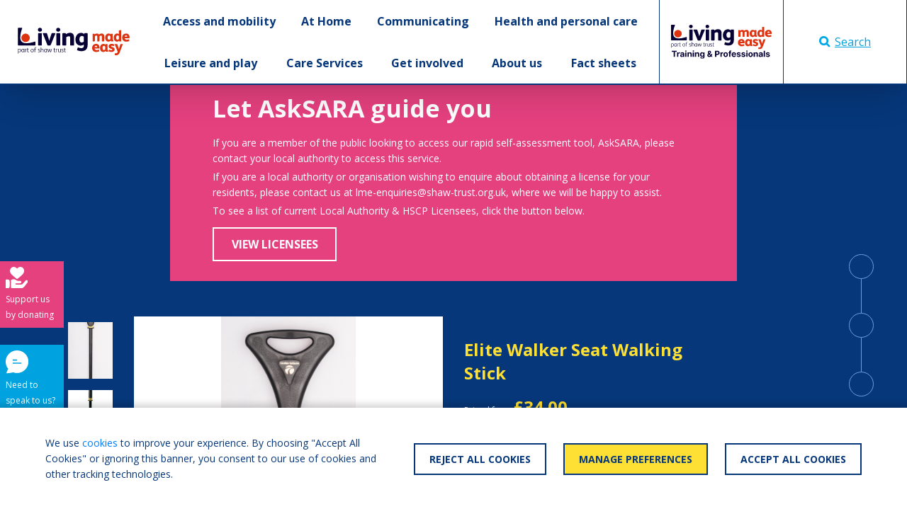

--- FILE ---
content_type: image/svg+xml
request_url: https://livingmadeeasy.blob.core.windows.net/dlf-live/lme/supplier-email.svg
body_size: 733
content:
<svg xmlns="http://www.w3.org/2000/svg" viewBox="0 0 32.44 24.331"><g transform="translate(-693 -1382.136)"><path d="M7.153,65.974c4.452,3.771,12.265,10.4,14.561,12.473a1.356,1.356,0,0,0,1.962,0c2.3-2.07,10.11-8.7,14.563-12.476a.675.675,0,0,0,.1-.933A2.684,2.684,0,0,0,36.212,64H9.179a2.684,2.684,0,0,0-2.121,1.042A.675.675,0,0,0,7.153,65.974Z" transform="translate(686.524 1318.136)" fill="#06377a"/><path d="M32.048,126.475a.673.673,0,0,0-.721.1c-4.937,4.186-11.239,9.551-13.222,11.338a2.737,2.737,0,0,1-3.773,0c-2.113-1.9-9.19-7.92-13.22-11.336A.676.676,0,0,0,0,127.088v17a2.706,2.706,0,0,0,2.7,2.7H29.737a2.706,2.706,0,0,0,2.7-2.7v-17A.675.675,0,0,0,32.048,126.475Z" transform="translate(693 1259.679)" fill="#06377a"/></g></svg>

--- FILE ---
content_type: image/svg+xml
request_url: https://livingmadeeasy.blob.core.windows.net/dlf-live/lme/donate.svg
body_size: 1342
content:
<svg xmlns="http://www.w3.org/2000/svg" width="30.698" height="30.704" viewBox="0 0 30.698 30.704"><g transform="translate(-13.517 -17)"><g transform="translate(13.517 35.11)"><path d="M2.873,302H.954a.9.9,0,0,0-.9.9v10.794a.9.9,0,0,0,.9.9H2.873a2.7,2.7,0,0,0,2.7-2.7v-7.2A2.7,2.7,0,0,0,2.873,302Z" transform="translate(-0.054 -302)" fill="#fff"/></g><g transform="translate(20.833 34.766)"><path d="M145.174,298.336a1.648,1.648,0,0,0-.414-.45,1.782,1.782,0,0,0-2.429.18l-4.084,4.714-.126.144a2.654,2.654,0,0,1-1.979.864h-6.981a.9.9,0,0,1,0-1.8h5.487a1.8,1.8,0,0,0,1.8-1.8v-.018a1.8,1.8,0,0,0-1.8-1.781h-3.256a2.476,2.476,0,0,1-1.583-.594,6.305,6.305,0,0,0-7.754-.414v11.064a20.766,20.766,0,0,0,5.469.738h8.024a6.305,6.305,0,0,0,5.037-2.519l4.318-5.757A2.383,2.383,0,0,0,145.174,298.336Z" transform="translate(-122.056 -296.246)" fill="#fff"/></g><g transform="translate(19.453 17)"><path d="M117.238,1.739a5.125,5.125,0,0,0-8.13.571c-.081.113-.157.227-.228.339-.071-.112-.147-.225-.228-.339a5.125,5.125,0,0,0-8.13-.571,6,6,0,0,0-1.468,4.006,7.249,7.249,0,0,0,2.016,4.794,43.534,43.534,0,0,0,4.914,4.548c.736.622,1.5,1.264,2.307,1.966a.9.9,0,0,0,1.178,0c.809-.7,1.571-1.344,2.307-1.965,1.28-1.08,2.385-2.013,3.344-2.918,1.862-1.757,3.585-3.751,3.585-6.424A6,6,0,0,0,117.238,1.739Z" transform="translate(-99.054 0)" fill="#fff"/></g></g></svg>